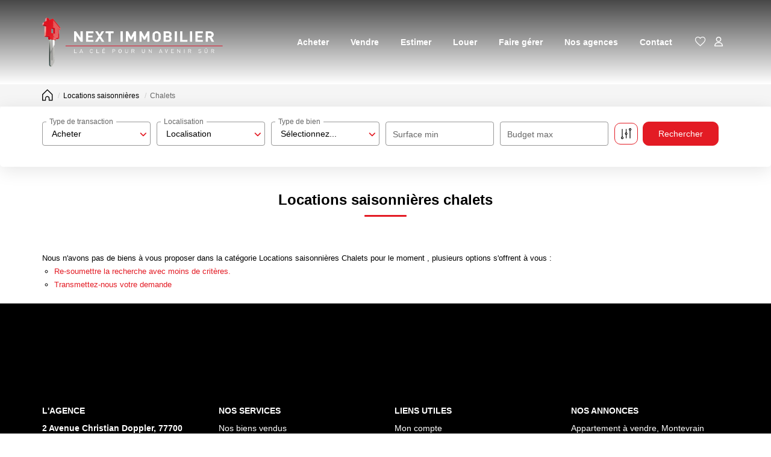

--- FILE ---
content_type: text/html; charset=UTF-8
request_url: https://www.next-immobilier.fr/type_bien/52-54/chalets.html
body_size: 2337
content:
<!DOCTYPE html>
<html lang="en">
<head>
    <meta charset="utf-8">
    <meta name="viewport" content="width=device-width, initial-scale=1">
    <title></title>
    <style>
        body {
            font-family: "Arial";
        }
    </style>
    <script type="text/javascript">
    window.awsWafCookieDomainList = [];
    window.gokuProps = {
"key":"AQIDAHjcYu/GjX+QlghicBgQ/7bFaQZ+m5FKCMDnO+vTbNg96AFb1rybwvXtLnzuoFVAiS0mAAAAfjB8BgkqhkiG9w0BBwagbzBtAgEAMGgGCSqGSIb3DQEHATAeBglghkgBZQMEAS4wEQQM/twzZ8AWhTjEDpPGAgEQgDtqXa/fzTvOijaH5RFcCdC5yZHBevbLFTlwgmdmQpiUCc7N9RfPlQruhQQAUzH4Dp1e2ZUoo/f8qx1ylA==",
          "iv":"CgAGmiNyzwAAAEdN",
          "context":"4Tp9Fxg6d8ggimj0du88zmhyNCBOoA/h8AH9QahuSRVWWl5FL0pRIGUv0Q6dz8gKC6HBDIsf+Tb+oqID/LpiBDRsGBfb1Q9dk19/zmmPI24JKB0nTW0he10LbQ5dMXOV5BlW4gKcL3OwWiQYr3+c3FwVbJ7EmNMgHl3gqnTpGEQNC+2rVvDPRZcTFFKZJc/kPnTkAVGn6wiAYDLZVxBOivSNZ2wyDHk2v+NPuKXtqZrGYOA3Z/jgEG4K+UOkzL2aXL6wVJIavcYz4iVjZ+tPgK/LrWlPnr9QnWs9XabmV21x1f7L/g+zKHBBXm6MsVVEgAKwokzBrfESBFOCMB3KzcrLe4J+Od7Ff6H2em/LkRwJM6HSjkmHvtZSw4QyM4aE3+7RyhFisOFkbrtqbTDJr/kbcIT89/5US1acnURzuAmorcmh5I00UoFht3BkJ3tfBkaRRdjCCbx8l/Xq7sQeGCMY9qt70pjHWSR/q6EFxB5uod4Uqra4+bgqywcb2jwZWe4M0V4tokb6aUm3iOssPond72b1oObBuWldLOowmxjuSoxTm9+dMdi43P7wuHSeoCIh42GsU/4ZGY8FBD7mK0GnmHZxINqlC0Hpcu7xqDRJ2SH1yHaIfE86tq/2CjIzAb3gBN0dhzNcLEjz1zLp8qoVP01lpaSOF1S7SLssmlxUDjKveQn3jCWizSAhUL2oODiqgO72Qk60YfeMvgay3FQ025B75h+8GbF00BFtGh2EkDCsePPd2jHD34nfVDlWt2au9QNCHC+yUILA7OhUkeS0I68ysXrxPdmN3DMpnEU="
};
    </script>
    <script src="https://7813e45193b3.47e58bb0.eu-west-3.token.awswaf.com/7813e45193b3/28fa1170bc90/1cc501575660/challenge.js"></script>
</head>
<body>
    <div id="challenge-container"></div>
    <script type="text/javascript">
        AwsWafIntegration.saveReferrer();
        AwsWafIntegration.checkForceRefresh().then((forceRefresh) => {
            if (forceRefresh) {
                AwsWafIntegration.forceRefreshToken().then(() => {
                    window.location.reload(true);
                });
            } else {
                AwsWafIntegration.getToken().then(() => {
                    window.location.reload(true);
                });
            }
        });
    </script>
    <noscript>
        <h1>JavaScript is disabled</h1>
        In order to continue, we need to verify that you're not a robot.
        This requires JavaScript. Enable JavaScript and then reload the page.
    </noscript>
</body>
</html>